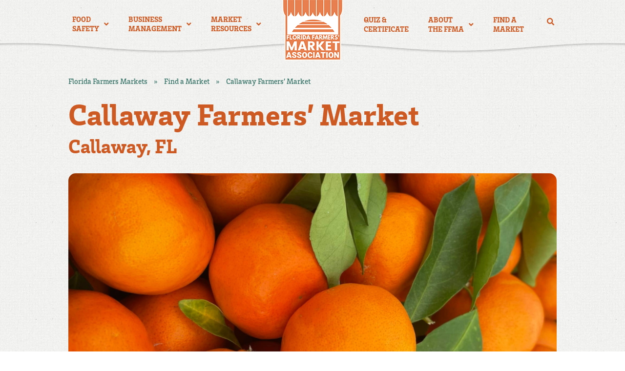

--- FILE ---
content_type: text/html; charset=UTF-8
request_url: https://farmersmarkettoolkit.org/markets/callaway-farmers-market
body_size: 11454
content:
<!DOCTYPE HTML>
<html>

	<head>

		<!-- Google tag (gtag.js) --> <script async src="https://www.googletagmanager.com/gtag/js?id=G-R1CBELHMHX"></script> <script> window.dataLayer = window.dataLayer || []; function gtag(){dataLayer.push(arguments);} gtag('js', new Date()); gtag('config', 'G-R1CBELHMHX'); </script>
		
		<meta charset="UTF-8">
		
		<!-- check device width for responsive media queries -->
		<meta name="viewport" content="width=device-width, initial-scale=1.0, maximum-scale=1.0, user-scalable=no" />

		<link rel="stylesheet" href="https://use.typekit.net/xjz6rrw.css">

		<script src="https://kit.fontawesome.com/9850c05792.js" crossorigin="anonymous"></script>

		

		<link rel="stylesheet" href="https://farmersmarkettoolkit.org/wp-content/themes/ffmt/style.css">

		<link rel="apple-touch-icon" sizes="180x180" href="https://farmersmarkettoolkit.org/wp-content/themes/ffmt/favicons/apple-touch-icon.png">
<link rel="icon" type="image/png" sizes="32x32" href="https://farmersmarkettoolkit.org/wp-content/themes/ffmt/favicons/favicon-32x32.png">
<link rel="icon" type="image/png" sizes="16x16" href="https://farmersmarkettoolkit.org/wp-content/themes/ffmt/favicons/favicon-16x16.png">
<link rel="manifest" href="https://farmersmarkettoolkit.org/wp-content/themes/ffmt/favicons/site.webmanifest">
<link rel="mask-icon" href="https://farmersmarkettoolkit.org/wp-content/themes/ffmt/favicons/safari-pinned-tab.svg" color="#e77f4e">
<link rel="shortcut icon" href="https://farmersmarkettoolkit.org/wp-content/themes/ffmt/favicons/favicon.ico">
<meta name="msapplication-TileColor" content="#1e77da">
<meta name="msapplication-config" content="https://farmersmarkettoolkit.org/wp-content/themes/ffmt/favicons/browserconfig.xml">
<meta name="theme-color" content="#ffffff">
			<style>img:is([sizes="auto" i], [sizes^="auto," i]) { contain-intrinsic-size: 3000px 1500px }</style>
	
		<!-- All in One SEO 4.9.1 - aioseo.com -->
		<title>Callaway Farmers’ Market | Florida Farmers Market Toolkit</title>
	<meta name="robots" content="max-image-preview:large" />
	<link rel="canonical" href="https://farmersmarkettoolkit.org/markets/callaway-farmers-market" />
	<meta name="generator" content="All in One SEO (AIOSEO) 4.9.1" />
		<meta property="og:locale" content="en_US" />
		<meta property="og:site_name" content="Florida Farmers Market Toolkit" />
		<meta property="og:type" content="article" />
		<meta property="og:title" content="Callaway Farmers’ Market | Florida Farmers Market Toolkit" />
		<meta property="og:url" content="https://farmersmarkettoolkit.org/markets/callaway-farmers-market" />
		<meta property="og:image" content="https://farmersmarkettoolkit.org/wp-content/uploads/2020/07/veggies-scale.jpg" />
		<meta property="og:image:secure_url" content="https://farmersmarkettoolkit.org/wp-content/uploads/2020/07/veggies-scale.jpg" />
		<meta property="og:image:width" content="1800" />
		<meta property="og:image:height" content="700" />
		<meta property="article:published_time" content="2022-01-26T14:36:24+00:00" />
		<meta property="article:modified_time" content="2022-01-26T14:45:14+00:00" />
		<meta property="article:publisher" content="https://www.facebook.com/FLfarmersmarkets" />
		<meta name="twitter:card" content="summary_large_image" />
		<meta name="twitter:title" content="Callaway Farmers’ Market | Florida Farmers Market Toolkit" />
		<meta name="twitter:image" content="https://farmersmarkettoolkit.org/wp-content/uploads/2020/07/veggies-scale.jpg" />
		<script type="application/ld+json" class="aioseo-schema">
			{"@context":"https:\/\/schema.org","@graph":[{"@type":"BreadcrumbList","@id":"https:\/\/farmersmarkettoolkit.org\/markets\/callaway-farmers-market#breadcrumblist","itemListElement":[{"@type":"ListItem","@id":"https:\/\/farmersmarkettoolkit.org#listItem","position":1,"name":"Home","item":"https:\/\/farmersmarkettoolkit.org","nextItem":{"@type":"ListItem","@id":"https:\/\/farmersmarkettoolkit.org\/markets\/callaway-farmers-market#listItem","name":"Callaway Farmers&#8217; Market"}},{"@type":"ListItem","@id":"https:\/\/farmersmarkettoolkit.org\/markets\/callaway-farmers-market#listItem","position":2,"name":"Callaway Farmers&#8217; Market","previousItem":{"@type":"ListItem","@id":"https:\/\/farmersmarkettoolkit.org#listItem","name":"Home"}}]},{"@type":"Organization","@id":"https:\/\/farmersmarkettoolkit.org\/#organization","name":"Florida Farmers' Market Association","description":"Best practices for Florida farmers market businesses","url":"https:\/\/farmersmarkettoolkit.org\/","telephone":"+13523776345","logo":{"@type":"ImageObject","url":"https:\/\/farmersmarkettoolkit.org\/wp-content\/uploads\/2020\/07\/FFMA-logo-white-fill.png","@id":"https:\/\/farmersmarkettoolkit.org\/markets\/callaway-farmers-market\/#organizationLogo","width":1055,"height":1050,"caption":"Florida Farmers Market Association logo"},"image":{"@id":"https:\/\/farmersmarkettoolkit.org\/markets\/callaway-farmers-market\/#organizationLogo"},"sameAs":["https:\/\/www.instagram.com\/floridafarmersmarkets\/"]},{"@type":"WebPage","@id":"https:\/\/farmersmarkettoolkit.org\/markets\/callaway-farmers-market#webpage","url":"https:\/\/farmersmarkettoolkit.org\/markets\/callaway-farmers-market","name":"Callaway Farmers\u2019 Market | Florida Farmers Market Toolkit","inLanguage":"en-US","isPartOf":{"@id":"https:\/\/farmersmarkettoolkit.org\/#website"},"breadcrumb":{"@id":"https:\/\/farmersmarkettoolkit.org\/markets\/callaway-farmers-market#breadcrumblist"},"image":{"@type":"ImageObject","url":"https:\/\/farmersmarkettoolkit.org\/wp-content\/uploads\/2022\/01\/Untitled-design-2.png","@id":"https:\/\/farmersmarkettoolkit.org\/markets\/callaway-farmers-market\/#mainImage","width":1181,"height":1181},"primaryImageOfPage":{"@id":"https:\/\/farmersmarkettoolkit.org\/markets\/callaway-farmers-market#mainImage"},"datePublished":"2022-01-26T09:36:24-05:00","dateModified":"2022-01-26T09:45:14-05:00"},{"@type":"WebSite","@id":"https:\/\/farmersmarkettoolkit.org\/#website","url":"https:\/\/farmersmarkettoolkit.org\/","name":"Florida Farmers Market Toolkit","description":"Best practices for Florida farmers market businesses","inLanguage":"en-US","publisher":{"@id":"https:\/\/farmersmarkettoolkit.org\/#organization"}}]}
		</script>
		<!-- All in One SEO -->

<link rel="alternate" type="application/rss+xml" title="Florida Farmers Market Toolkit &raquo; Feed" href="https://farmersmarkettoolkit.org/feed" />
<link rel="alternate" type="application/rss+xml" title="Florida Farmers Market Toolkit &raquo; Comments Feed" href="https://farmersmarkettoolkit.org/comments/feed" />
<link rel='stylesheet' id='wp-block-library-css' href='https://farmersmarkettoolkit.org/wp-includes/css/dist/block-library/style.min.css?ver=6.8.3' type='text/css' media='all' />
<style id='classic-theme-styles-inline-css' type='text/css'>
/*! This file is auto-generated */
.wp-block-button__link{color:#fff;background-color:#32373c;border-radius:9999px;box-shadow:none;text-decoration:none;padding:calc(.667em + 2px) calc(1.333em + 2px);font-size:1.125em}.wp-block-file__button{background:#32373c;color:#fff;text-decoration:none}
</style>
<link rel='stylesheet' id='aioseo/css/src/vue/standalone/blocks/table-of-contents/global.scss-css' href='https://farmersmarkettoolkit.org/wp-content/plugins/all-in-one-seo-pack/dist/Lite/assets/css/table-of-contents/global.e90f6d47.css?ver=4.9.1' type='text/css' media='all' />
<style id='qsm-quiz-style-inline-css' type='text/css'>


</style>
<style id='global-styles-inline-css' type='text/css'>
:root{--wp--preset--aspect-ratio--square: 1;--wp--preset--aspect-ratio--4-3: 4/3;--wp--preset--aspect-ratio--3-4: 3/4;--wp--preset--aspect-ratio--3-2: 3/2;--wp--preset--aspect-ratio--2-3: 2/3;--wp--preset--aspect-ratio--16-9: 16/9;--wp--preset--aspect-ratio--9-16: 9/16;--wp--preset--color--black: #000000;--wp--preset--color--cyan-bluish-gray: #abb8c3;--wp--preset--color--white: #ffffff;--wp--preset--color--pale-pink: #f78da7;--wp--preset--color--vivid-red: #cf2e2e;--wp--preset--color--luminous-vivid-orange: #ff6900;--wp--preset--color--luminous-vivid-amber: #fcb900;--wp--preset--color--light-green-cyan: #7bdcb5;--wp--preset--color--vivid-green-cyan: #00d084;--wp--preset--color--pale-cyan-blue: #8ed1fc;--wp--preset--color--vivid-cyan-blue: #0693e3;--wp--preset--color--vivid-purple: #9b51e0;--wp--preset--gradient--vivid-cyan-blue-to-vivid-purple: linear-gradient(135deg,rgba(6,147,227,1) 0%,rgb(155,81,224) 100%);--wp--preset--gradient--light-green-cyan-to-vivid-green-cyan: linear-gradient(135deg,rgb(122,220,180) 0%,rgb(0,208,130) 100%);--wp--preset--gradient--luminous-vivid-amber-to-luminous-vivid-orange: linear-gradient(135deg,rgba(252,185,0,1) 0%,rgba(255,105,0,1) 100%);--wp--preset--gradient--luminous-vivid-orange-to-vivid-red: linear-gradient(135deg,rgba(255,105,0,1) 0%,rgb(207,46,46) 100%);--wp--preset--gradient--very-light-gray-to-cyan-bluish-gray: linear-gradient(135deg,rgb(238,238,238) 0%,rgb(169,184,195) 100%);--wp--preset--gradient--cool-to-warm-spectrum: linear-gradient(135deg,rgb(74,234,220) 0%,rgb(151,120,209) 20%,rgb(207,42,186) 40%,rgb(238,44,130) 60%,rgb(251,105,98) 80%,rgb(254,248,76) 100%);--wp--preset--gradient--blush-light-purple: linear-gradient(135deg,rgb(255,206,236) 0%,rgb(152,150,240) 100%);--wp--preset--gradient--blush-bordeaux: linear-gradient(135deg,rgb(254,205,165) 0%,rgb(254,45,45) 50%,rgb(107,0,62) 100%);--wp--preset--gradient--luminous-dusk: linear-gradient(135deg,rgb(255,203,112) 0%,rgb(199,81,192) 50%,rgb(65,88,208) 100%);--wp--preset--gradient--pale-ocean: linear-gradient(135deg,rgb(255,245,203) 0%,rgb(182,227,212) 50%,rgb(51,167,181) 100%);--wp--preset--gradient--electric-grass: linear-gradient(135deg,rgb(202,248,128) 0%,rgb(113,206,126) 100%);--wp--preset--gradient--midnight: linear-gradient(135deg,rgb(2,3,129) 0%,rgb(40,116,252) 100%);--wp--preset--font-size--small: 13px;--wp--preset--font-size--medium: 20px;--wp--preset--font-size--large: 36px;--wp--preset--font-size--x-large: 42px;--wp--preset--spacing--20: 0.44rem;--wp--preset--spacing--30: 0.67rem;--wp--preset--spacing--40: 1rem;--wp--preset--spacing--50: 1.5rem;--wp--preset--spacing--60: 2.25rem;--wp--preset--spacing--70: 3.38rem;--wp--preset--spacing--80: 5.06rem;--wp--preset--shadow--natural: 6px 6px 9px rgba(0, 0, 0, 0.2);--wp--preset--shadow--deep: 12px 12px 50px rgba(0, 0, 0, 0.4);--wp--preset--shadow--sharp: 6px 6px 0px rgba(0, 0, 0, 0.2);--wp--preset--shadow--outlined: 6px 6px 0px -3px rgba(255, 255, 255, 1), 6px 6px rgba(0, 0, 0, 1);--wp--preset--shadow--crisp: 6px 6px 0px rgba(0, 0, 0, 1);}:where(.is-layout-flex){gap: 0.5em;}:where(.is-layout-grid){gap: 0.5em;}body .is-layout-flex{display: flex;}.is-layout-flex{flex-wrap: wrap;align-items: center;}.is-layout-flex > :is(*, div){margin: 0;}body .is-layout-grid{display: grid;}.is-layout-grid > :is(*, div){margin: 0;}:where(.wp-block-columns.is-layout-flex){gap: 2em;}:where(.wp-block-columns.is-layout-grid){gap: 2em;}:where(.wp-block-post-template.is-layout-flex){gap: 1.25em;}:where(.wp-block-post-template.is-layout-grid){gap: 1.25em;}.has-black-color{color: var(--wp--preset--color--black) !important;}.has-cyan-bluish-gray-color{color: var(--wp--preset--color--cyan-bluish-gray) !important;}.has-white-color{color: var(--wp--preset--color--white) !important;}.has-pale-pink-color{color: var(--wp--preset--color--pale-pink) !important;}.has-vivid-red-color{color: var(--wp--preset--color--vivid-red) !important;}.has-luminous-vivid-orange-color{color: var(--wp--preset--color--luminous-vivid-orange) !important;}.has-luminous-vivid-amber-color{color: var(--wp--preset--color--luminous-vivid-amber) !important;}.has-light-green-cyan-color{color: var(--wp--preset--color--light-green-cyan) !important;}.has-vivid-green-cyan-color{color: var(--wp--preset--color--vivid-green-cyan) !important;}.has-pale-cyan-blue-color{color: var(--wp--preset--color--pale-cyan-blue) !important;}.has-vivid-cyan-blue-color{color: var(--wp--preset--color--vivid-cyan-blue) !important;}.has-vivid-purple-color{color: var(--wp--preset--color--vivid-purple) !important;}.has-black-background-color{background-color: var(--wp--preset--color--black) !important;}.has-cyan-bluish-gray-background-color{background-color: var(--wp--preset--color--cyan-bluish-gray) !important;}.has-white-background-color{background-color: var(--wp--preset--color--white) !important;}.has-pale-pink-background-color{background-color: var(--wp--preset--color--pale-pink) !important;}.has-vivid-red-background-color{background-color: var(--wp--preset--color--vivid-red) !important;}.has-luminous-vivid-orange-background-color{background-color: var(--wp--preset--color--luminous-vivid-orange) !important;}.has-luminous-vivid-amber-background-color{background-color: var(--wp--preset--color--luminous-vivid-amber) !important;}.has-light-green-cyan-background-color{background-color: var(--wp--preset--color--light-green-cyan) !important;}.has-vivid-green-cyan-background-color{background-color: var(--wp--preset--color--vivid-green-cyan) !important;}.has-pale-cyan-blue-background-color{background-color: var(--wp--preset--color--pale-cyan-blue) !important;}.has-vivid-cyan-blue-background-color{background-color: var(--wp--preset--color--vivid-cyan-blue) !important;}.has-vivid-purple-background-color{background-color: var(--wp--preset--color--vivid-purple) !important;}.has-black-border-color{border-color: var(--wp--preset--color--black) !important;}.has-cyan-bluish-gray-border-color{border-color: var(--wp--preset--color--cyan-bluish-gray) !important;}.has-white-border-color{border-color: var(--wp--preset--color--white) !important;}.has-pale-pink-border-color{border-color: var(--wp--preset--color--pale-pink) !important;}.has-vivid-red-border-color{border-color: var(--wp--preset--color--vivid-red) !important;}.has-luminous-vivid-orange-border-color{border-color: var(--wp--preset--color--luminous-vivid-orange) !important;}.has-luminous-vivid-amber-border-color{border-color: var(--wp--preset--color--luminous-vivid-amber) !important;}.has-light-green-cyan-border-color{border-color: var(--wp--preset--color--light-green-cyan) !important;}.has-vivid-green-cyan-border-color{border-color: var(--wp--preset--color--vivid-green-cyan) !important;}.has-pale-cyan-blue-border-color{border-color: var(--wp--preset--color--pale-cyan-blue) !important;}.has-vivid-cyan-blue-border-color{border-color: var(--wp--preset--color--vivid-cyan-blue) !important;}.has-vivid-purple-border-color{border-color: var(--wp--preset--color--vivid-purple) !important;}.has-vivid-cyan-blue-to-vivid-purple-gradient-background{background: var(--wp--preset--gradient--vivid-cyan-blue-to-vivid-purple) !important;}.has-light-green-cyan-to-vivid-green-cyan-gradient-background{background: var(--wp--preset--gradient--light-green-cyan-to-vivid-green-cyan) !important;}.has-luminous-vivid-amber-to-luminous-vivid-orange-gradient-background{background: var(--wp--preset--gradient--luminous-vivid-amber-to-luminous-vivid-orange) !important;}.has-luminous-vivid-orange-to-vivid-red-gradient-background{background: var(--wp--preset--gradient--luminous-vivid-orange-to-vivid-red) !important;}.has-very-light-gray-to-cyan-bluish-gray-gradient-background{background: var(--wp--preset--gradient--very-light-gray-to-cyan-bluish-gray) !important;}.has-cool-to-warm-spectrum-gradient-background{background: var(--wp--preset--gradient--cool-to-warm-spectrum) !important;}.has-blush-light-purple-gradient-background{background: var(--wp--preset--gradient--blush-light-purple) !important;}.has-blush-bordeaux-gradient-background{background: var(--wp--preset--gradient--blush-bordeaux) !important;}.has-luminous-dusk-gradient-background{background: var(--wp--preset--gradient--luminous-dusk) !important;}.has-pale-ocean-gradient-background{background: var(--wp--preset--gradient--pale-ocean) !important;}.has-electric-grass-gradient-background{background: var(--wp--preset--gradient--electric-grass) !important;}.has-midnight-gradient-background{background: var(--wp--preset--gradient--midnight) !important;}.has-small-font-size{font-size: var(--wp--preset--font-size--small) !important;}.has-medium-font-size{font-size: var(--wp--preset--font-size--medium) !important;}.has-large-font-size{font-size: var(--wp--preset--font-size--large) !important;}.has-x-large-font-size{font-size: var(--wp--preset--font-size--x-large) !important;}
:where(.wp-block-post-template.is-layout-flex){gap: 1.25em;}:where(.wp-block-post-template.is-layout-grid){gap: 1.25em;}
:where(.wp-block-columns.is-layout-flex){gap: 2em;}:where(.wp-block-columns.is-layout-grid){gap: 2em;}
:root :where(.wp-block-pullquote){font-size: 1.5em;line-height: 1.6;}
</style>
<link rel='stylesheet' id='wpmt-css-frontend-css' href='https://farmersmarkettoolkit.org/wp-content/plugins/wp-mailto-links/core/includes/assets/css/style.css?ver=231206-195634' type='text/css' media='all' />
<link rel='stylesheet' id='basictable.css-css' href='https://farmersmarkettoolkit.org/wp-content/themes/ffmt/basictable-master/basictable.css?ver=6.8.3' type='text/css' media='all' />
<link rel='stylesheet' id='slb_core-css' href='https://farmersmarkettoolkit.org/wp-content/plugins/simple-lightbox/client/css/app.css?ver=2.9.4' type='text/css' media='all' />
<link rel='stylesheet' id='shiftnav-css' href='https://farmersmarkettoolkit.org/wp-content/plugins/shiftnav-pro/pro/assets/css/shiftnav.min.css?ver=1.8.2' type='text/css' media='all' />
<link rel='stylesheet' id='ubermenu-css' href='https://farmersmarkettoolkit.org/wp-content/plugins/ubermenu/pro/assets/css/ubermenu.min.css?ver=3.8.5' type='text/css' media='all' />
<link rel='stylesheet' id='ubermenu-font-awesome-core-css' href='https://farmersmarkettoolkit.org/wp-content/plugins/ubermenu/assets/fontawesome/css/fontawesome.min.css?ver=6.8.3' type='text/css' media='all' />
<link rel='stylesheet' id='ubermenu-font-awesome-solid-css' href='https://farmersmarkettoolkit.org/wp-content/plugins/ubermenu/assets/fontawesome/css/solid.min.css?ver=6.8.3' type='text/css' media='all' />
<link rel='stylesheet' id='ubermenu-font-awesome-regular-css' href='https://farmersmarkettoolkit.org/wp-content/plugins/ubermenu/assets/fontawesome/css/regular.min.css?ver=6.8.3' type='text/css' media='all' />
<link rel='stylesheet' id='shiftnav-font-awesome-css' href='https://farmersmarkettoolkit.org/wp-content/plugins/shiftnav-pro/assets/css/fontawesome/css/font-awesome.min.css?ver=1.8.2' type='text/css' media='all' />
<link rel='stylesheet' id='shiftnav-light-css' href='https://farmersmarkettoolkit.org/wp-content/plugins/shiftnav-pro/assets/css/skins/light.css?ver=1.8.2' type='text/css' media='all' />
<script type="text/javascript" src="https://farmersmarkettoolkit.org/wp-includes/js/jquery/jquery.min.js?ver=3.7.1" id="jquery-core-js"></script>
<script type="text/javascript" src="https://farmersmarkettoolkit.org/wp-includes/js/jquery/jquery-migrate.min.js?ver=3.4.1" id="jquery-migrate-js"></script>
<script type="text/javascript" src="https://farmersmarkettoolkit.org/wp-content/plugins/wp-mailto-links/core/includes/assets/js/custom.js?ver=231206-195634" id="wpmt-js-frontend-js"></script>
<script type="text/javascript" src="https://farmersmarkettoolkit.org/wp-content/themes/ffmt/js/scripts.js?ver=6.8.3" id="scripts-js"></script>
<script type="text/javascript" src="https://farmersmarkettoolkit.org/wp-content/themes/ffmt/basictable-master/jquery.basictable.min.js?ver=6.8.3" id="jquery.basictable.min-js"></script>
<link rel="https://api.w.org/" href="https://farmersmarkettoolkit.org/wp-json/" /><link rel="alternate" title="JSON" type="application/json" href="https://farmersmarkettoolkit.org/wp-json/wp/v2/markets/2273" /><link rel="EditURI" type="application/rsd+xml" title="RSD" href="https://farmersmarkettoolkit.org/xmlrpc.php?rsd" />
<link rel='shortlink' href='https://farmersmarkettoolkit.org/?p=2273' />
<link rel="alternate" title="oEmbed (JSON)" type="application/json+oembed" href="https://farmersmarkettoolkit.org/wp-json/oembed/1.0/embed?url=https%3A%2F%2Ffarmersmarkettoolkit.org%2Fmarkets%2Fcallaway-farmers-market" />
<link rel="alternate" title="oEmbed (XML)" type="text/xml+oembed" href="https://farmersmarkettoolkit.org/wp-json/oembed/1.0/embed?url=https%3A%2F%2Ffarmersmarkettoolkit.org%2Fmarkets%2Fcallaway-farmers-market&#038;format=xml" />

		<!-- ShiftNav CSS
	================================================================ -->
		<style type="text/css" id="shiftnav-dynamic-css">
				@media only screen and (min-width:1000px){ #shiftnav-toggle-main, .shiftnav-toggle-mobile{ display:none; } .shiftnav-wrap { padding-top:0 !important; } }

/** ShiftNav Custom Menu Styles (Customizer) **/
/* togglebar */
#shiftnav-toggle-main { background:#ffffff; color:#ce5a23; }
/* shiftnav-main */
.shiftnav.shiftnav-shiftnav-main { background:#ffffff; color:#ce5a23; }

/* Status: Loaded from Transient */
		</style>
		<!-- end ShiftNav CSS -->

	<style id="ubermenu-custom-generated-css">
/** Font Awesome 4 Compatibility **/
.fa{font-style:normal;font-variant:normal;font-weight:normal;font-family:FontAwesome;}

/** UberMenu Custom Menu Styles (Customizer) **/
/* main */
 .ubermenu-main.ubermenu-transition-fade .ubermenu-item .ubermenu-submenu-drop { margin-top:0; }
/* main-menu-right */
 .ubermenu-main-menu-right.ubermenu-transition-fade .ubermenu-item .ubermenu-submenu-drop { margin-top:0; }


/* Status: Loaded from Transient */

</style>
	</head>

	<body class="wp-singular markets-template-default single single-markets postid-2273 wp-theme-ffmt">

		<a href="#content" class="skip">Skip to content</a>

		<header>

			<div id="header-content">

				<div class="nav-left">

					
<!-- UberMenu [Configuration:main] [Theme Loc:main-nav-left] [Integration:auto] -->
<!-- [UberMenu Responsive Menu Disabled] --> <nav id="ubermenu-main-2-main-nav-left-2" class="ubermenu ubermenu-nojs ubermenu-main ubermenu-menu-2 ubermenu-loc-main-nav-left ubermenu-responsive-collapse ubermenu-horizontal ubermenu-transition-none ubermenu-trigger-hover_intent ubermenu-skin-none  ubermenu-bar-align-full ubermenu-items-align-auto ubermenu-bound ubermenu-disable-submenu-scroll ubermenu-sub-indicators ubermenu-retractors-responsive ubermenu-submenu-indicator-closes"><ul id="ubermenu-nav-main-2-main-nav-left" class="ubermenu-nav" data-title="Main Menu Left"><li id="menu-item-1602" class="ubermenu-item ubermenu-item-type-post_type ubermenu-item-object-page ubermenu-item-has-children ubermenu-item-1602 ubermenu-item-level-0 ubermenu-column ubermenu-column-auto ubermenu-has-submenu-drop ubermenu-has-submenu-flyout" ><a class="ubermenu-target ubermenu-item-layout-default ubermenu-item-layout-text_only" href="https://farmersmarkettoolkit.org/food-safety" tabindex="0"><span class="ubermenu-target-title ubermenu-target-text">Food <br>Safety</span><i class='ubermenu-sub-indicator fas fa-angle-down'></i></a><ul  class="ubermenu-submenu ubermenu-submenu-id-1602 ubermenu-submenu-type-flyout ubermenu-submenu-drop ubermenu-submenu-align-left_edge_item"  aria-hidden="true"><li id="menu-item-1603" class="ubermenu-item ubermenu-item-type-post_type ubermenu-item-object-page ubermenu-item-1603 ubermenu-item-auto ubermenu-item-normal ubermenu-item-level-1" ><a class="ubermenu-target ubermenu-item-layout-default ubermenu-item-layout-text_only" href="https://farmersmarkettoolkit.org/food-safety/regulatory-agencies"><span class="ubermenu-target-title ubermenu-target-text">Regulatory Agencies</span></a></li><li id="menu-item-1604" class="ubermenu-item ubermenu-item-type-post_type ubermenu-item-object-page ubermenu-item-1604 ubermenu-item-auto ubermenu-item-normal ubermenu-item-level-1" ><a class="ubermenu-target ubermenu-item-layout-default ubermenu-item-layout-text_only" href="https://farmersmarkettoolkit.org/food-safety/kitchens"><span class="ubermenu-target-title ubermenu-target-text">Kitchens</span></a></li><li id="menu-item-1605" class="ubermenu-item ubermenu-item-type-post_type ubermenu-item-object-page ubermenu-item-1605 ubermenu-item-auto ubermenu-item-normal ubermenu-item-level-1" ><a class="ubermenu-target ubermenu-item-layout-default ubermenu-item-layout-text_only" href="https://farmersmarkettoolkit.org/food-safety/training"><span class="ubermenu-target-title ubermenu-target-text">Training</span></a></li><li id="menu-item-1606" class="ubermenu-item ubermenu-item-type-post_type ubermenu-item-object-page ubermenu-item-1606 ubermenu-item-auto ubermenu-item-normal ubermenu-item-level-1" ><a class="ubermenu-target ubermenu-item-layout-default ubermenu-item-layout-text_only" href="https://farmersmarkettoolkit.org/food-safety/cleaning"><span class="ubermenu-target-title ubermenu-target-text">Cleaning</span></a></li><li id="menu-item-1607" class="ubermenu-item ubermenu-item-type-post_type ubermenu-item-object-page ubermenu-item-1607 ubermenu-item-auto ubermenu-item-normal ubermenu-item-level-1" ><a class="ubermenu-target ubermenu-item-layout-default ubermenu-item-layout-text_only" href="https://farmersmarkettoolkit.org/food-safety/packaging-labeling"><span class="ubermenu-target-title ubermenu-target-text">Packaging &#038; Labeling</span></a></li><li id="menu-item-1608" class="ubermenu-item ubermenu-item-type-post_type ubermenu-item-object-page ubermenu-item-1608 ubermenu-item-auto ubermenu-item-normal ubermenu-item-level-1" ><a class="ubermenu-target ubermenu-item-layout-default ubermenu-item-layout-text_only" href="https://farmersmarkettoolkit.org/food-safety/inventory-lot-coding"><span class="ubermenu-target-title ubermenu-target-text">Inventory &#038; Lot Coding</span></a></li></ul></li><li id="menu-item-1609" class="ubermenu-item ubermenu-item-type-post_type ubermenu-item-object-page ubermenu-item-has-children ubermenu-item-1609 ubermenu-item-level-0 ubermenu-column ubermenu-column-auto ubermenu-has-submenu-drop ubermenu-has-submenu-flyout" ><a class="ubermenu-target ubermenu-item-layout-default ubermenu-item-layout-text_only" href="https://farmersmarkettoolkit.org/business-management" tabindex="0"><span class="ubermenu-target-title ubermenu-target-text">Business <br>Management</span><i class='ubermenu-sub-indicator fas fa-angle-down'></i></a><ul  class="ubermenu-submenu ubermenu-submenu-id-1609 ubermenu-submenu-type-flyout ubermenu-submenu-drop ubermenu-submenu-align-left_edge_item"  aria-hidden="true"><li id="menu-item-1610" class="ubermenu-item ubermenu-item-type-post_type ubermenu-item-object-page ubermenu-item-1610 ubermenu-item-auto ubermenu-item-normal ubermenu-item-level-1" ><a class="ubermenu-target ubermenu-item-layout-default ubermenu-item-layout-text_only" href="https://farmersmarkettoolkit.org/business-management/cottage-retail-or-wholesale"><span class="ubermenu-target-title ubermenu-target-text">Cottage, Retail, or Wholesale</span></a></li><li id="menu-item-1611" class="ubermenu-item ubermenu-item-type-post_type ubermenu-item-object-page ubermenu-item-1611 ubermenu-item-auto ubermenu-item-normal ubermenu-item-level-1" ><a class="ubermenu-target ubermenu-item-layout-default ubermenu-item-layout-text_only" href="https://farmersmarkettoolkit.org/business-management/sales-venues"><span class="ubermenu-target-title ubermenu-target-text">Sales Venues</span></a></li><li id="menu-item-1612" class="ubermenu-item ubermenu-item-type-post_type ubermenu-item-object-page ubermenu-item-1612 ubermenu-item-auto ubermenu-item-normal ubermenu-item-level-1" ><a class="ubermenu-target ubermenu-item-layout-default ubermenu-item-layout-text_only" href="https://farmersmarkettoolkit.org/business-management/business-plans"><span class="ubermenu-target-title ubermenu-target-text">Business Plans</span></a></li><li id="menu-item-1613" class="ubermenu-item ubermenu-item-type-post_type ubermenu-item-object-page ubermenu-item-1613 ubermenu-item-auto ubermenu-item-normal ubermenu-item-level-1" ><a class="ubermenu-target ubermenu-item-layout-default ubermenu-item-layout-text_only" href="https://farmersmarkettoolkit.org/business-management/financial-plans"><span class="ubermenu-target-title ubermenu-target-text">Financial Plans</span></a></li><li id="menu-item-1614" class="ubermenu-item ubermenu-item-type-post_type ubermenu-item-object-page ubermenu-item-1614 ubermenu-item-auto ubermenu-item-normal ubermenu-item-level-1" ><a class="ubermenu-target ubermenu-item-layout-default ubermenu-item-layout-text_only" href="https://farmersmarkettoolkit.org/business-management/permits"><span class="ubermenu-target-title ubermenu-target-text">Permits</span></a></li><li id="menu-item-1615" class="ubermenu-item ubermenu-item-type-post_type ubermenu-item-object-page ubermenu-item-1615 ubermenu-item-auto ubermenu-item-normal ubermenu-item-level-1" ><a class="ubermenu-target ubermenu-item-layout-default ubermenu-item-layout-text_only" href="https://farmersmarkettoolkit.org/business-management/point-of-sale"><span class="ubermenu-target-title ubermenu-target-text">Point of Sale</span></a></li><li id="menu-item-1616" class="ubermenu-item ubermenu-item-type-post_type ubermenu-item-object-page ubermenu-item-1616 ubermenu-item-auto ubermenu-item-normal ubermenu-item-level-1" ><a class="ubermenu-target ubermenu-item-layout-default ubermenu-item-layout-text_only" href="https://farmersmarkettoolkit.org/business-management/public-benefits"><span class="ubermenu-target-title ubermenu-target-text">Public Benefits</span></a></li></ul></li><li id="menu-item-1896" class="ubermenu-item ubermenu-item-type-post_type ubermenu-item-object-page ubermenu-item-has-children ubermenu-item-1896 ubermenu-item-level-0 ubermenu-column ubermenu-column-auto ubermenu-has-submenu-drop ubermenu-has-submenu-flyout" ><a class="ubermenu-target ubermenu-item-layout-default ubermenu-item-layout-text_only" href="https://farmersmarkettoolkit.org/resources" tabindex="0"><span class="ubermenu-target-title ubermenu-target-text">Market <br>Resources</span><i class='ubermenu-sub-indicator fas fa-angle-down'></i></a><ul  class="ubermenu-submenu ubermenu-submenu-id-1896 ubermenu-submenu-type-flyout ubermenu-submenu-drop ubermenu-submenu-align-left_edge_item"  aria-hidden="true"><li id="menu-item-2406" class="ubermenu-item ubermenu-item-type-post_type ubermenu-item-object-page ubermenu-item-2406 ubermenu-item-auto ubermenu-item-normal ubermenu-item-level-1" ><a class="ubermenu-target ubermenu-item-layout-default ubermenu-item-layout-text_only" href="https://farmersmarkettoolkit.org/resources/florida-local-food-project"><span class="ubermenu-target-title ubermenu-target-text">Florida Local Food Project</span></a></li><li id="menu-item-2408" class="ubermenu-item ubermenu-item-type-post_type ubermenu-item-object-page ubermenu-item-2408 ubermenu-item-auto ubermenu-item-normal ubermenu-item-level-1" ><a class="ubermenu-target ubermenu-item-layout-default ubermenu-item-layout-text_only" href="https://farmersmarkettoolkit.org/job-and-vendor-opportunities"><span class="ubermenu-target-title ubermenu-target-text">Job and Vendor Opportunities</span></a></li><li id="menu-item-1900" class="ubermenu-item ubermenu-item-type-post_type ubermenu-item-object-page ubermenu-item-1900 ubermenu-item-auto ubermenu-item-normal ubermenu-item-level-1" ><a class="ubermenu-target ubermenu-item-layout-default ubermenu-item-layout-text_only" href="https://farmersmarkettoolkit.org/resources/organizations"><span class="ubermenu-target-title ubermenu-target-text">Organizations</span></a></li><li id="menu-item-2113" class="ubermenu-item ubermenu-item-type-post_type ubermenu-item-object-page ubermenu-item-2113 ubermenu-item-auto ubermenu-item-normal ubermenu-item-level-1" ><a class="ubermenu-target ubermenu-item-layout-default ubermenu-item-layout-text_only" href="https://farmersmarkettoolkit.org/resources/grants"><span class="ubermenu-target-title ubermenu-target-text">Grants</span></a></li><li id="menu-item-1897" class="ubermenu-item ubermenu-item-type-post_type ubermenu-item-object-page ubermenu-item-1897 ubermenu-item-auto ubermenu-item-normal ubermenu-item-level-1" ><a class="ubermenu-target ubermenu-item-layout-default ubermenu-item-layout-text_only" href="https://farmersmarkettoolkit.org/resources/agritourism"><span class="ubermenu-target-title ubermenu-target-text">Agritourism</span></a></li><li id="menu-item-2824" class="ubermenu-item ubermenu-item-type-post_type ubermenu-item-object-page ubermenu-item-2824 ubermenu-item-auto ubermenu-item-normal ubermenu-item-level-1" ><a class="ubermenu-target ubermenu-item-layout-default ubermenu-item-layout-text_only" href="https://farmersmarkettoolkit.org/resources/resources"><span class="ubermenu-target-title ubermenu-target-text">Resources</span></a></li></ul></li></ul></nav>
<!-- End UberMenu -->

				</div>

				<a id="logo" href="https://farmersmarkettoolkit.org">
					Florida Farmers Market Toolkit
				</a>

				<div class="nav-right">

					
<!-- UberMenu [Configuration:main-menu-right] [Theme Loc:main-nav-right] [Integration:auto] -->
<!-- [UberMenu Responsive Menu Disabled] --> <nav id="ubermenu-main-menu-right-34-main-nav-right-2" class="ubermenu ubermenu-nojs ubermenu-main-menu-right ubermenu-menu-34 ubermenu-loc-main-nav-right ubermenu-responsive-collapse ubermenu-horizontal ubermenu-transition-none ubermenu-trigger-hover_intent ubermenu-skin-none  ubermenu-bar-align-full ubermenu-items-align-auto ubermenu-bound ubermenu-disable-submenu-scroll ubermenu-sub-indicators ubermenu-retractors-responsive ubermenu-submenu-indicator-closes"><ul id="ubermenu-nav-main-menu-right-34-main-nav-right" class="ubermenu-nav" data-title="Main Menu Right"><li id="menu-item-1622" class="ubermenu-item ubermenu-item-type-post_type ubermenu-item-object-page ubermenu-item-1622 ubermenu-item-level-0 ubermenu-column ubermenu-column-auto" ><a class="ubermenu-target ubermenu-item-layout-default ubermenu-item-layout-text_only" href="https://farmersmarkettoolkit.org/quiz-certificate" tabindex="0"><span class="ubermenu-target-title ubermenu-target-text">Quiz &#038; <br>Certificate</span></a></li><li id="menu-item-1901" class="ubermenu-item ubermenu-item-type-post_type ubermenu-item-object-page ubermenu-item-has-children ubermenu-item-1901 ubermenu-item-level-0 ubermenu-column ubermenu-column-auto ubermenu-has-submenu-drop ubermenu-has-submenu-flyout" ><a class="ubermenu-target ubermenu-item-layout-default ubermenu-item-layout-text_only" href="https://farmersmarkettoolkit.org/about" tabindex="0"><span class="ubermenu-target-title ubermenu-target-text">About <br>the FFMA</span><i class='ubermenu-sub-indicator fas fa-angle-down'></i></a><ul  class="ubermenu-submenu ubermenu-submenu-id-1901 ubermenu-submenu-type-flyout ubermenu-submenu-drop ubermenu-submenu-align-left_edge_item"  aria-hidden="true"><li id="menu-item-1902" class="ubermenu-item ubermenu-item-type-post_type ubermenu-item-object-page ubermenu-item-1902 ubermenu-item-auto ubermenu-item-normal ubermenu-item-level-1" ><a class="ubermenu-target ubermenu-item-layout-default ubermenu-item-layout-text_only" href="https://farmersmarkettoolkit.org/about/become-a-member"><span class="ubermenu-target-title ubermenu-target-text">Become a Member</span></a></li><li id="menu-item-1904" class="ubermenu-item ubermenu-item-type-post_type ubermenu-item-object-page ubermenu-item-1904 ubermenu-item-auto ubermenu-item-normal ubermenu-item-level-1" ><a class="ubermenu-target ubermenu-item-layout-default ubermenu-item-layout-text_only" href="https://farmersmarkettoolkit.org/about/newsletter"><span class="ubermenu-target-title ubermenu-target-text">Newsletter</span></a></li><li id="menu-item-1905" class="ubermenu-item ubermenu-item-type-post_type ubermenu-item-object-page ubermenu-item-1905 ubermenu-item-auto ubermenu-item-normal ubermenu-item-level-1" ><a class="ubermenu-target ubermenu-item-layout-default ubermenu-item-layout-text_only" href="https://farmersmarkettoolkit.org/about/contact"><span class="ubermenu-target-title ubermenu-target-text">Contact</span></a></li></ul></li><li id="menu-item-1906" class="ubermenu-item ubermenu-item-type-post_type ubermenu-item-object-page ubermenu-item-1906 ubermenu-item-level-0 ubermenu-column ubermenu-column-auto" ><a class="ubermenu-target ubermenu-item-layout-default ubermenu-item-layout-text_only" href="https://farmersmarkettoolkit.org/find-a-market" tabindex="0"><span class="ubermenu-target-title ubermenu-target-text">Find a <br>Market</span></a></li><li id="menu-item-2045" class="nav-search ubermenu-item ubermenu-item-type-custom ubermenu-item-object-custom ubermenu-item-has-children ubermenu-item-2045 ubermenu-item-level-0 ubermenu-column ubermenu-column-auto ubermenu-has-submenu-drop ubermenu-has-submenu-mega" data-ubermenu-trigger="click" ><span class="ubermenu-target ubermenu-target-with-icon ubermenu-item-layout-default ubermenu-item-layout-icon_left ubermenu-noindicator ubermenu-item-notext" tabindex="0"><i class="ubermenu-icon fas fa-search"  title="Search"></i></span><ul  class="ubermenu-submenu ubermenu-submenu-id-2045 ubermenu-submenu-type-auto ubermenu-submenu-type-mega ubermenu-submenu-drop ubermenu-submenu-align-right_edge_bar"  aria-hidden="true"><li id="menu-item-2046" class="ubermenu-item ubermenu-item-type-custom ubermenu-item-object-ubermenu-custom ubermenu-item-2046 ubermenu-item-auto ubermenu-item-header ubermenu-item-level-1 ubermenu-column ubermenu-column-auto" ><div class="ubermenu-content-block ubermenu-custom-content">	<!-- UberMenu Search Bar -->
	<div class="ubermenu-search">
		<form role="search" method="get" class="ubermenu-searchform" action="https://farmersmarkettoolkit.org/">
			<label for="ubermenu-search-field">
				<span class="ubermenu-sr-only">Search</span>
			</label>
			<input type="text" placeholder="Search..." value="" name="s"
				class="ubermenu-search-input ubermenu-search-input-autofocus" id="ubermenu-search-field"
				autocomplete="on" />
									<button type="submit" class="ubermenu-search-submit">
				<i class="fas fa-search" title="Search" aria-hidden="true"></i>
				<span class="ubermenu-sr-only">Search</span>
			</button>
		</form>
	</div>
	<!-- end .ubermenu-search -->
	</div></li></ul></li></ul></nav>
<!-- End UberMenu -->

				</div>

			</div>

		</header>

		<div id="headroom"></div>

	<main role="main" id="content">

		<div class="main-content-wrap">

			<div id="crumbs-wrap" class="no-hero">	

	<div id="crumbs">	

		<!-- Breadcrumb NavXT 7.4.1 -->
<a href="http://farmersmarkettoolkit.org">Florida Farmers Markets</a><span>&raquo;</span><a href="https://farmersmarkettoolkit.org/find-a-market">Find a Market</a><span>&raquo;</span><a href="https://farmersmarkettoolkit.org/markets/callaway-farmers-market">Callaway Farmers&#8217; Market</a>	

	</div>
	
</div>
			<div class="top-content">

				<h1>
					Callaway Farmers&#8217; Market					<span>Callaway, FL</span>
				</h1>

			</div>

			
				<img class="market-img" src="https://farmersmarkettoolkit.org/wp-content/uploads/2022/01/Untitled-design-1-1200x500.png" alt="" >
			
			<section class="main-content">

				<div class="about">

					
						<div class="logo-wrap">

							<img width="600" height="600" src="https://farmersmarkettoolkit.org/wp-content/uploads/2022/01/Untitled-design-2-600x600.png" class="attachment-market-logo size-market-logo wp-post-image" alt="" decoding="async" fetchpriority="high" srcset="https://farmersmarkettoolkit.org/wp-content/uploads/2022/01/Untitled-design-2-600x600.png 600w, https://farmersmarkettoolkit.org/wp-content/uploads/2022/01/Untitled-design-2-500x500.png 500w, https://farmersmarkettoolkit.org/wp-content/uploads/2022/01/Untitled-design-2-1024x1024.png 1024w, https://farmersmarkettoolkit.org/wp-content/uploads/2022/01/Untitled-design-2-150x150.png 150w, https://farmersmarkettoolkit.org/wp-content/uploads/2022/01/Untitled-design-2-768x768.png 768w, https://farmersmarkettoolkit.org/wp-content/uploads/2022/01/Untitled-design-2-240x240.png 240w, https://farmersmarkettoolkit.org/wp-content/uploads/2022/01/Untitled-design-2.png 1181w" sizes="(max-width: 600px) 100vw, 600px" />
					
						</div>

					
					<p>&nbsp;</p>
<p>&nbsp;</p>
<p>The Callaway Farmers Market features fresh produce, fruits, meats, honey, eggs, plants, crafts, and more. It&#8217;s free for vendors to participate as long as their products are homegrown or home crafted.</p>
						
				</div>

				<div class="info-wrap">

					<div class="address-web-social">

						<h3><i class="fas fa-map-marker-alt"></i> Location</h3>
						<p>
							856 North Tyndall Parkway<br>
														Callaway, FL 32404						</p>

						
							<div class="social">
						
								
									<a class="social-icon" href="https://www.facebook.com/CallawayFarmersMarket/" target="_blank">
										
										<i class="fab fa-facebook"></i>
										
										
										
										
										
									</a>

								
									<a class="social-icon" href="https://www.instagram.com/anchored_market_ventures/?hl=en" target="_blank">
										
										
										<i class="fab fa-instagram"></i>
										
										
										
										
									</a>

								
							</div>

						
													<a class="button" href="https://anchoredmarketventures.com/" target="_blank">
								<i class="fas fa-link"></i> Website
							</a>
						
													<a class="button " href="javascript:;" data-enc-email="napuberqznexrgiragherf[at]tznvy.pbz" data-wpel-link="ignore">
								<i class="far fa-envelope"></i> Email
							</a>
						
					</div>

					<div class="details">

						<div class="hours info-item">
							<h3><i class="far fa-clock"></i> Hours</h3>				
							2nd & 4th Sunday of the month
9 AM - 1 PM						</div>

						
						
							<div class="accessibility info-item">
								<h3><i class="fab fa-accessible-icon"></i> Accessible?</h3>				
								Yes							</div>

						
						
							<div class="dogs info-item">
								<h3><i class="fad fa-dog-leashed"></i> Dog Friendly?</h3>				
								Yes							</div>

						
					</div>

				</div>

				
					<div class="img-gallery">

												
					        
					            <a href="https://farmersmarkettoolkit.org/wp-content/uploads/2022/01/DSC6452.jpg" class="img-gallery-item" data-slb-active="1" data-slb-asset="780004546" data-slb-internal="0" data-slb-group="2273">

					                <img src="https://farmersmarkettoolkit.org/wp-content/uploads/2022/01/DSC6452-450x375.jpg" alt="">

					            </a>

					        
					            <a href="https://farmersmarkettoolkit.org/wp-content/uploads/2022/01/DSC6525.jpg" class="img-gallery-item" data-slb-active="1" data-slb-asset="2069394396" data-slb-internal="0" data-slb-group="2273">

					                <img src="https://farmersmarkettoolkit.org/wp-content/uploads/2022/01/DSC6525-450x375.jpg" alt="">

					            </a>

					        
					            <a href="https://farmersmarkettoolkit.org/wp-content/uploads/2022/01/Callaway-Farmers-Market-0001.jpg" class="img-gallery-item" data-slb-active="1" data-slb-asset="1090109337" data-slb-internal="0" data-slb-group="2273">

					                <img src="https://farmersmarkettoolkit.org/wp-content/uploads/2022/01/Callaway-Farmers-Market-0001-450x375.jpg" alt="">

					            </a>

					        
					            <a href="https://farmersmarkettoolkit.org/wp-content/uploads/2022/01/Callaway-Farmers-Market-0002.jpg" class="img-gallery-item" data-slb-active="1" data-slb-asset="945239062" data-slb-internal="0" data-slb-group="2273">

					                <img src="https://farmersmarkettoolkit.org/wp-content/uploads/2022/01/Callaway-Farmers-Market-0002-450x375.jpg" alt="">

					            </a>

					        
					            <a href="https://farmersmarkettoolkit.org/wp-content/uploads/2022/01/image9.jpeg" class="img-gallery-item" data-slb-active="1" data-slb-asset="537336081" data-slb-internal="0" data-slb-group="2273">

					                <img src="https://farmersmarkettoolkit.org/wp-content/uploads/2022/01/image9-450x375.jpeg" alt="">

					            </a>

					        
						
						
					</div>

				
				<div class="all-markets-button-wrap">
					<a class="button" href="https://farmersmarkettoolkit.org/find-a-market">
						<i class="fad fa-salad"></i>
						All Markets &raquo;
					</a>
				</div>

			</section>

		</div>

	</main>



		<footer>

			<div class="footer-content">

				<div class="footer-logos">

					
						<a href="https://farmersmarkettoolkit.org/florida-farmers-market-association" target="_blank">

							<img src="https://farmersmarkettoolkit.org/wp-content/uploads/2020/07/FFMA-logo-white-fill-241x240.png" alt="Florida Farmers Market Association logo" />
						</a>

					
						<a href="https://foginfo.org" target="_blank">

							<img src="https://farmersmarkettoolkit.org/wp-content/uploads/2020/07/fog-logo-trans-553x240.png" alt="Florida Organic Growers logo" />
						</a>

					
				</div>

				<div class="footer-social">
					
											<a class="facebook-footer" href="https://www.facebook.com/FLfarmersmarkets"></a>
					
											<a class="instagram-footer" href="https://www.instagram.com/floridafarmersmarkets"></a>
					
				</div>

				<div class="footer-411">
					<strong>Florida Farmers’ Market Association</strong><br />
5700 SW 34th St #349<br />
Gainesville, FL 32608<br />
<a href="javascript:;" data-enc-email="SSZN[at]sbtvasb.bet" data-wpel-link="ignore">Email »</a><br />
352-278-2214				</div>

				<div class="footer-info">
					<p>This guide is not intended to serve as a substitute for legal advice. For all individual questions and concerns please consult a licensed attorney and contact the relevant agencies concerning your specific legal and regulatory requirements.</p>
<p>Reproducible only for non-commercial use courtesy of Florida Organic Growers, Florida Farmer’s Market Association and the United States Department of Agriculture.</p>
<p>Content in this website contributed by Sarah Cervone, Tyler Nesbit, Thomas Maple, Andi Emrich, Soo Ahn, Matt Krug, and Michelle Danyluk. Published December 2020.</p>
				</div>

				<div class="footer-copy">

					<p id="copy">&copy; 2026 Florida Farmers' Market Association</p>

					<p id="dadra"><a href="https://dadradesign.com" target="_blank">website by dadra design</a></p>

				</div>

			</div>

		</footer>
		
		<script type="speculationrules">
{"prefetch":[{"source":"document","where":{"and":[{"href_matches":"\/*"},{"not":{"href_matches":["\/wp-*.php","\/wp-admin\/*","\/wp-content\/uploads\/*","\/wp-content\/*","\/wp-content\/plugins\/*","\/wp-content\/themes\/ffmt\/*","\/*\\?(.+)"]}},{"not":{"selector_matches":"a[rel~=\"nofollow\"]"}},{"not":{"selector_matches":".no-prefetch, .no-prefetch a"}}]},"eagerness":"conservative"}]}
</script>

	<!-- ShiftNav Main Toggle -->
	<div id="shiftnav-toggle-main" class="shiftnav-toggle-main-align-center shiftnav-toggle-style-full_bar shiftnav-togglebar-gap-auto shiftnav-toggle-edge-right shiftnav-toggle-icon-x"  		><button id="shiftnav-toggle-main-button" class="shiftnav-toggle shiftnav-toggle-shiftnav-main shiftnav-toggle-burger" tabindex="1" 	data-shiftnav-target="shiftnav-main"	aria-label="Toggle Menu"><i class="fa fa-bars"></i></button><div class="shiftnav-main-toggle-content shiftnav-toggle-main-block"><a href="http://farmersmarkettoolkit.org"></a></div></div>
	<!-- /#shiftnav-toggle-main -->

	


	<!-- ShiftNav #shiftnav-main -->
	<div class="shiftnav shiftnav-nojs shiftnav-shiftnav-main shiftnav-right-edge shiftnav-skin-light shiftnav-transition-standard" id="shiftnav-main" data-shiftnav-id="shiftnav-main">
		<div class="shiftnav-inner">

			
					<div class="shiftnav-menu-image shiftnav-menu-image-padded" id="shiftnav-menu-image-shiftnav-main">
			<a href="http://farmersmarkettoolkit.org">									<img width="340" height="64" src="https://farmersmarkettoolkit.org/wp-content/uploads/2020/07/mobile-menu-logo.jpg" class="attachment-full size-full" alt="" decoding="async" loading="lazy" />								</a>		</div>
		<ul id="menu-mobile-menu" class="shiftnav-menu shiftnav-targets-default shiftnav-targets-text-default shiftnav-targets-icon-default"><li id="menu-item-1581" class="menu-item menu-item-type-post_type menu-item-object-page menu-item-has-children menu-item-1581 shiftnav-sub-accordion shiftnav-depth-0"><a class="shiftnav-target"  href="https://farmersmarkettoolkit.org/food-safety">Food Safety</a><span role="button" tabindex="0" class="shiftnav-submenu-activation shiftnav-submenu-activation-open"><i class="fa fa-chevron-down"></i></span><span role="button" tabindex="0" class="shiftnav-submenu-activation shiftnav-submenu-activation-close"><i class="fa fa-chevron-up"></i></span>
<ul class="sub-menu sub-menu-1">
<li id="menu-item-1582" class="menu-item menu-item-type-post_type menu-item-object-page menu-item-1582 shiftnav-depth-1"><a class="shiftnav-target"  href="https://farmersmarkettoolkit.org/food-safety/regulatory-agencies">Regulatory Agencies</a></li><li id="menu-item-1583" class="menu-item menu-item-type-post_type menu-item-object-page menu-item-1583 shiftnav-depth-1"><a class="shiftnav-target"  href="https://farmersmarkettoolkit.org/food-safety/kitchens">Kitchens</a></li><li id="menu-item-1584" class="menu-item menu-item-type-post_type menu-item-object-page menu-item-1584 shiftnav-depth-1"><a class="shiftnav-target"  href="https://farmersmarkettoolkit.org/food-safety/training">Training</a></li><li id="menu-item-1585" class="menu-item menu-item-type-post_type menu-item-object-page menu-item-1585 shiftnav-depth-1"><a class="shiftnav-target"  href="https://farmersmarkettoolkit.org/food-safety/cleaning">Cleaning</a></li><li id="menu-item-1586" class="menu-item menu-item-type-post_type menu-item-object-page menu-item-1586 shiftnav-depth-1"><a class="shiftnav-target"  href="https://farmersmarkettoolkit.org/food-safety/packaging-labeling">Packaging &#038; Labeling</a></li><li id="menu-item-1587" class="menu-item menu-item-type-post_type menu-item-object-page menu-item-1587 shiftnav-depth-1"><a class="shiftnav-target"  href="https://farmersmarkettoolkit.org/food-safety/inventory-lot-coding">Inventory &#038; Lot Coding</a></li><li class="shiftnav-retract"><a tabindex="0" class="shiftnav-target"><i class="fa fa-chevron-left"></i> Back</a></li></ul>
</li><li id="menu-item-1588" class="menu-item menu-item-type-post_type menu-item-object-page menu-item-has-children menu-item-1588 shiftnav-sub-accordion shiftnav-depth-0"><a class="shiftnav-target"  href="https://farmersmarkettoolkit.org/business-management">Business Management</a><span role="button" tabindex="0" class="shiftnav-submenu-activation shiftnav-submenu-activation-open"><i class="fa fa-chevron-down"></i></span><span role="button" tabindex="0" class="shiftnav-submenu-activation shiftnav-submenu-activation-close"><i class="fa fa-chevron-up"></i></span>
<ul class="sub-menu sub-menu-1">
<li id="menu-item-1589" class="menu-item menu-item-type-post_type menu-item-object-page menu-item-1589 shiftnav-depth-1"><a class="shiftnav-target"  href="https://farmersmarkettoolkit.org/business-management/cottage-retail-or-wholesale">Cottage, Retail, or Wholesale</a></li><li id="menu-item-1590" class="menu-item menu-item-type-post_type menu-item-object-page menu-item-1590 shiftnav-depth-1"><a class="shiftnav-target"  href="https://farmersmarkettoolkit.org/business-management/sales-venues">Sales Venues</a></li><li id="menu-item-1591" class="menu-item menu-item-type-post_type menu-item-object-page menu-item-1591 shiftnav-depth-1"><a class="shiftnav-target"  href="https://farmersmarkettoolkit.org/business-management/business-plans">Business Plans</a></li><li id="menu-item-1592" class="menu-item menu-item-type-post_type menu-item-object-page menu-item-1592 shiftnav-depth-1"><a class="shiftnav-target"  href="https://farmersmarkettoolkit.org/business-management/financial-plans">Financial Plans</a></li><li id="menu-item-1593" class="menu-item menu-item-type-post_type menu-item-object-page menu-item-1593 shiftnav-depth-1"><a class="shiftnav-target"  href="https://farmersmarkettoolkit.org/business-management/permits">Permits</a></li><li id="menu-item-1594" class="menu-item menu-item-type-post_type menu-item-object-page menu-item-1594 shiftnav-depth-1"><a class="shiftnav-target"  href="https://farmersmarkettoolkit.org/business-management/point-of-sale">Point of Sale</a></li><li id="menu-item-1595" class="menu-item menu-item-type-post_type menu-item-object-page menu-item-1595 shiftnav-depth-1"><a class="shiftnav-target"  href="https://farmersmarkettoolkit.org/business-management/public-benefits">Public Benefits</a></li><li class="shiftnav-retract"><a tabindex="0" class="shiftnav-target"><i class="fa fa-chevron-left"></i> Back</a></li></ul>
</li><li id="menu-item-1596" class="menu-item menu-item-type-post_type menu-item-object-page menu-item-has-children menu-item-1596 shiftnav-sub-accordion shiftnav-depth-0"><a class="shiftnav-target"  href="https://farmersmarkettoolkit.org/resources">Resources</a><span role="button" tabindex="0" class="shiftnav-submenu-activation shiftnav-submenu-activation-open"><i class="fa fa-chevron-down"></i></span><span role="button" tabindex="0" class="shiftnav-submenu-activation shiftnav-submenu-activation-close"><i class="fa fa-chevron-up"></i></span>
<ul class="sub-menu sub-menu-1">
<li id="menu-item-1597" class="menu-item menu-item-type-post_type menu-item-object-page menu-item-1597 shiftnav-depth-1"><a class="shiftnav-target"  href="https://farmersmarkettoolkit.org/resources/agritourism">Agritourism</a></li><li id="menu-item-1600" class="menu-item menu-item-type-post_type menu-item-object-page menu-item-1600 shiftnav-depth-1"><a class="shiftnav-target"  href="https://farmersmarkettoolkit.org/resources/organizations">Organizations</a></li><li id="menu-item-2114" class="menu-item menu-item-type-post_type menu-item-object-page menu-item-2114 shiftnav-depth-1"><a class="shiftnav-target"  href="https://farmersmarkettoolkit.org/resources/grants">Grants</a></li><li id="menu-item-2823" class="menu-item menu-item-type-post_type menu-item-object-page menu-item-2823 shiftnav-depth-1"><a class="shiftnav-target"  href="https://farmersmarkettoolkit.org/resources/resources">Resources</a></li><li class="shiftnav-retract"><a tabindex="0" class="shiftnav-target"><i class="fa fa-chevron-left"></i> Back</a></li></ul>
</li><li id="menu-item-1601" class="menu-item menu-item-type-post_type menu-item-object-page menu-item-1601 shiftnav-depth-0"><a class="shiftnav-target"  href="https://farmersmarkettoolkit.org/quiz-certificate">Quiz &#038; Certificate</a></li><li id="menu-item-1911" class="menu-item menu-item-type-post_type menu-item-object-page menu-item-has-children menu-item-1911 shiftnav-sub-accordion shiftnav-depth-0"><a class="shiftnav-target"  href="https://farmersmarkettoolkit.org/about">About</a><span role="button" tabindex="0" class="shiftnav-submenu-activation shiftnav-submenu-activation-open"><i class="fa fa-chevron-down"></i></span><span role="button" tabindex="0" class="shiftnav-submenu-activation shiftnav-submenu-activation-close"><i class="fa fa-chevron-up"></i></span>
<ul class="sub-menu sub-menu-1">
<li id="menu-item-1912" class="menu-item menu-item-type-post_type menu-item-object-page menu-item-1912 shiftnav-depth-1"><a class="shiftnav-target"  href="https://farmersmarkettoolkit.org/about/become-a-member">Become a Member</a></li><li id="menu-item-1914" class="menu-item menu-item-type-post_type menu-item-object-page menu-item-1914 shiftnav-depth-1"><a class="shiftnav-target"  href="https://farmersmarkettoolkit.org/about/newsletter">Newsletter</a></li><li id="menu-item-1915" class="menu-item menu-item-type-post_type menu-item-object-page menu-item-1915 shiftnav-depth-1"><a class="shiftnav-target"  href="https://farmersmarkettoolkit.org/about/contact">Contact</a></li><li class="shiftnav-retract"><a tabindex="0" class="shiftnav-target"><i class="fa fa-chevron-left"></i> Back</a></li></ul>
</li><li id="menu-item-1916" class="menu-item menu-item-type-post_type menu-item-object-page menu-item-1916 shiftnav-depth-0"><a class="shiftnav-target"  href="https://farmersmarkettoolkit.org/find-a-market">Find a Market</a></li></ul>	<!-- ShiftNav Search Bar -->
	<div class="shiftnav-search">
			<form role="search" method="get" class="shiftnav-searchform" action="https://farmersmarkettoolkit.org/">
		<label>
			<span class="screen-reader-text">
							</span>
			<input type="search" placeholder="Search..." value="" name="s"
				class="shiftnav-search-input" />
		</label>
				<input type="submit" class="shiftnav-search-submit" value="&#xf002;" />
	</form>
		</div>
	<!-- end .shiftnav-search -->
	
			<button class="shiftnav-sr-close shiftnav-sr-only shiftnav-sr-only-focusable">
				&times; Close Panel			</button>

		</div><!-- /.shiftnav-inner -->
	</div><!-- /.shiftnav #shiftnav-main -->


	<script type="module"  src="https://farmersmarkettoolkit.org/wp-content/plugins/all-in-one-seo-pack/dist/Lite/assets/table-of-contents.95d0dfce.js?ver=4.9.1" id="aioseo/js/src/vue/standalone/blocks/table-of-contents/frontend.js-js"></script>
<script type="text/javascript" src="https://farmersmarkettoolkit.org/wp-content/plugins/fitvids-for-wordpress/jquery.fitvids.js?ver=1.1" id="fitvids-js"></script>
<script type="text/javascript" src="https://farmersmarkettoolkit.org/wp-content/plugins/wp-google-map-gold/assets/js/vendor/webfont/webfont.js?ver=5.3.5" id="webfont-js"></script>
<script type="text/javascript" id="ubermenu-js-extra">
/* <![CDATA[ */
var ubermenu_data = {"remove_conflicts":"on","reposition_on_load":"off","intent_delay":"300","intent_interval":"100","intent_threshold":"7","scrollto_offset":"50","scrollto_duration":"1000","responsive_breakpoint":"959","accessible":"on","mobile_menu_collapse_on_navigate":"on","retractor_display_strategy":"responsive","touch_off_close":"on","submenu_indicator_close_mobile":"on","collapse_after_scroll":"on","v":"3.8.5","configurations":["main-menu-right","main"],"ajax_url":"https:\/\/farmersmarkettoolkit.org\/wp-admin\/admin-ajax.php","plugin_url":"https:\/\/farmersmarkettoolkit.org\/wp-content\/plugins\/ubermenu\/","disable_mobile":"off","prefix_boost":"","use_core_svgs":"off","aria_role_navigation":"on","aria_nav_label":"off","aria_expanded":"on","aria_haspopup":"off","aria_hidden":"on","aria_controls":"","aria_responsive_toggle":"off","icon_tag":"i","esc_close_mobile":"on","keyboard_submenu_trigger":"enter","theme_locations":{"main-nav-left":"Main Menu Left","main-nav-right":"Main Menu right","shiftnav":"ShiftNav [Main]"}};
/* ]]> */
</script>
<script type="text/javascript" src="https://farmersmarkettoolkit.org/wp-content/plugins/ubermenu/assets/js/ubermenu.min.js?ver=3.8.5" id="ubermenu-js"></script>
<script type="text/javascript" src="https://farmersmarkettoolkit.org/wp-content/plugins/ubermenu/custom/custom.js?ver=3.8.5" id="ubermenu-custom-js"></script>
<script type="text/javascript" id="shiftnav-js-extra">
/* <![CDATA[ */
var shiftnav_data = {"shift_body":"on","shift_body_wrapper":"","lock_body":"on","lock_body_x":"off","open_current":"off","collapse_accordions":"on","scroll_panel":"on","breakpoint":"1000","v":"1.8.2","pro":"1","touch_off_close":"on","scroll_offset":"100","disable_transforms":"off","close_on_target_click":"off","scroll_top_boundary":"50","scroll_tolerance":"10","process_uber_segments":"on"};
/* ]]> */
</script>
<script type="text/javascript" src="https://farmersmarkettoolkit.org/wp-content/plugins/shiftnav-pro/assets/js/shiftnav.min.js?ver=1.8.2" id="shiftnav-js"></script>
<script type="text/javascript" src="https://farmersmarkettoolkit.org/wp-content/plugins/simple-lightbox/client/js/prod/lib.core.js?ver=2.9.4" id="slb_core-js"></script>
<script type="text/javascript" src="https://farmersmarkettoolkit.org/wp-content/plugins/simple-lightbox/client/js/prod/lib.view.js?ver=2.9.4" id="slb_view-js"></script>
<script type="text/javascript" src="https://farmersmarkettoolkit.org/wp-content/plugins/simple-lightbox/themes/baseline/js/prod/client.js?ver=2.9.4" id="slb-asset-slb_baseline-base-js"></script>
<script type="text/javascript" src="https://farmersmarkettoolkit.org/wp-content/plugins/simple-lightbox/themes/default/js/prod/client.js?ver=2.9.4" id="slb-asset-slb_default-base-js"></script>
<script type="text/javascript" src="https://farmersmarkettoolkit.org/wp-content/plugins/simple-lightbox/template-tags/item/js/prod/tag.item.js?ver=2.9.4" id="slb-asset-item-base-js"></script>
<script type="text/javascript" src="https://farmersmarkettoolkit.org/wp-content/plugins/simple-lightbox/template-tags/ui/js/prod/tag.ui.js?ver=2.9.4" id="slb-asset-ui-base-js"></script>
<script type="text/javascript" src="https://farmersmarkettoolkit.org/wp-content/plugins/simple-lightbox/content-handlers/image/js/prod/handler.image.js?ver=2.9.4" id="slb-asset-image-base-js"></script>
		<script type="text/javascript">
		jQuery(document).ready(function () {
			jQuery('body').fitVids();
		});
		</script><script type="text/javascript" id="slb_footer">/* <![CDATA[ */if ( !!window.jQuery ) {(function($){$(document).ready(function(){if ( !!window.SLB && SLB.has_child('View.init') ) { SLB.View.init({"ui_autofit":true,"ui_animate":true,"slideshow_autostart":false,"slideshow_duration":"3","group_loop":true,"ui_overlay_opacity":"0.8","ui_title_default":false,"theme_default":"slb_default","ui_labels":{"loading":"Loading","close":"Close","nav_next":"Next","nav_prev":"Previous","slideshow_start":"Start slideshow","slideshow_stop":"Stop slideshow","group_status":"Item %current% of %total%"}}); }
if ( !!window.SLB && SLB.has_child('View.assets') ) { {$.extend(SLB.View.assets, {"780004546":{"id":2274,"type":"image","internal":true,"source":"https:\/\/farmersmarkettoolkit.org\/wp-content\/uploads\/2022\/01\/DSC6452.jpg","title":"_DSC6452","caption":"","description":""},"2069394396":{"id":2275,"type":"image","internal":true,"source":"https:\/\/farmersmarkettoolkit.org\/wp-content\/uploads\/2022\/01\/DSC6525.jpg","title":"_DSC6525","caption":"","description":""},"1090109337":{"id":2276,"type":"image","internal":true,"source":"https:\/\/farmersmarkettoolkit.org\/wp-content\/uploads\/2022\/01\/Callaway-Farmers-Market-0001.jpg","title":"Callaway Farmers Market 0001","caption":"","description":""},"945239062":{"id":2277,"type":"image","internal":true,"source":"https:\/\/farmersmarkettoolkit.org\/wp-content\/uploads\/2022\/01\/Callaway-Farmers-Market-0002.jpg","title":"Callaway Farmers Market 0002","caption":"","description":""},"537336081":{"id":2278,"type":"image","internal":true,"source":"https:\/\/farmersmarkettoolkit.org\/wp-content\/uploads\/2022\/01\/image9.jpeg","title":"image9","caption":"","description":""}});} }
/* THM */
if ( !!window.SLB && SLB.has_child('View.extend_theme') ) { SLB.View.extend_theme('slb_baseline',{"name":"Baseline","parent":"","styles":[{"handle":"base","uri":"https:\/\/farmersmarkettoolkit.org\/wp-content\/plugins\/simple-lightbox\/themes\/baseline\/css\/style.css","deps":[]}],"layout_raw":"<div class=\"slb_container\"><div class=\"slb_content\">{{item.content}}<div class=\"slb_nav\"><span class=\"slb_prev\">{{ui.nav_prev}}<\/span><span class=\"slb_next\">{{ui.nav_next}}<\/span><\/div><div class=\"slb_controls\"><span class=\"slb_close\">{{ui.close}}<\/span><span class=\"slb_slideshow\">{{ui.slideshow_control}}<\/span><\/div><div class=\"slb_loading\">{{ui.loading}}<\/div><\/div><div class=\"slb_details\"><div class=\"inner\"><div class=\"slb_data\"><div class=\"slb_data_content\"><span class=\"slb_data_title\">{{item.title}}<\/span><span class=\"slb_group_status\">{{ui.group_status}}<\/span><div class=\"slb_data_desc\">{{item.description}}<\/div><\/div><\/div><div class=\"slb_nav\"><span class=\"slb_prev\">{{ui.nav_prev}}<\/span><span class=\"slb_next\">{{ui.nav_next}}<\/span><\/div><\/div><\/div><\/div>"}); }if ( !!window.SLB && SLB.has_child('View.extend_theme') ) { SLB.View.extend_theme('slb_default',{"name":"Default (Light)","parent":"slb_baseline","styles":[{"handle":"base","uri":"https:\/\/farmersmarkettoolkit.org\/wp-content\/plugins\/simple-lightbox\/themes\/default\/css\/style.css","deps":[]}]}); }})})(jQuery);}/* ]]> */</script>
<script type="text/javascript" id="slb_context">/* <![CDATA[ */if ( !!window.jQuery ) {(function($){$(document).ready(function(){if ( !!window.SLB ) { {$.extend(SLB, {"context":["public","user_guest"]});} }})})(jQuery);}/* ]]> */</script>

	</body>
	
</html>

--- FILE ---
content_type: text/css;charset=utf-8
request_url: https://use.typekit.net/xjz6rrw.css
body_size: 598
content:
/*
 * The Typekit service used to deliver this font or fonts for use on websites
 * is provided by Adobe and is subject to these Terms of Use
 * http://www.adobe.com/products/eulas/tou_typekit. For font license
 * information, see the list below.
 *
 * brix-slab:
 *   - http://typekit.com/eulas/00000000000000003b9ad431
 *   - http://typekit.com/eulas/00000000000000003b9ad432
 *   - http://typekit.com/eulas/00000000000000003b9ad445
 *   - http://typekit.com/eulas/00000000000000003b9ad446
 *   - http://typekit.com/eulas/00000000000000003b9ad447
 *   - http://typekit.com/eulas/00000000000000003b9ad448
 *
 * © 2009-2026 Adobe Systems Incorporated. All Rights Reserved.
 */
/*{"last_published":"2020-07-16 16:52:35 UTC"}*/

@import url("https://p.typekit.net/p.css?s=1&k=xjz6rrw&ht=tk&f=17094.17095.17103.17104.17105.17106&a=4913334&app=typekit&e=css");

@font-face {
font-family:"brix-slab";
src:url("https://use.typekit.net/af/3a5442/00000000000000003b9ad431/27/l?primer=7cdcb44be4a7db8877ffa5c0007b8dd865b3bbc383831fe2ea177f62257a9191&fvd=n9&v=3") format("woff2"),url("https://use.typekit.net/af/3a5442/00000000000000003b9ad431/27/d?primer=7cdcb44be4a7db8877ffa5c0007b8dd865b3bbc383831fe2ea177f62257a9191&fvd=n9&v=3") format("woff"),url("https://use.typekit.net/af/3a5442/00000000000000003b9ad431/27/a?primer=7cdcb44be4a7db8877ffa5c0007b8dd865b3bbc383831fe2ea177f62257a9191&fvd=n9&v=3") format("opentype");
font-display:auto;font-style:normal;font-weight:900;font-stretch:normal;
}

@font-face {
font-family:"brix-slab";
src:url("https://use.typekit.net/af/f4d883/00000000000000003b9ad432/27/l?primer=7cdcb44be4a7db8877ffa5c0007b8dd865b3bbc383831fe2ea177f62257a9191&fvd=i9&v=3") format("woff2"),url("https://use.typekit.net/af/f4d883/00000000000000003b9ad432/27/d?primer=7cdcb44be4a7db8877ffa5c0007b8dd865b3bbc383831fe2ea177f62257a9191&fvd=i9&v=3") format("woff"),url("https://use.typekit.net/af/f4d883/00000000000000003b9ad432/27/a?primer=7cdcb44be4a7db8877ffa5c0007b8dd865b3bbc383831fe2ea177f62257a9191&fvd=i9&v=3") format("opentype");
font-display:auto;font-style:italic;font-weight:900;font-stretch:normal;
}

@font-face {
font-family:"brix-slab";
src:url("https://use.typekit.net/af/5b2edd/00000000000000003b9ad445/27/l?primer=7cdcb44be4a7db8877ffa5c0007b8dd865b3bbc383831fe2ea177f62257a9191&fvd=n5&v=3") format("woff2"),url("https://use.typekit.net/af/5b2edd/00000000000000003b9ad445/27/d?primer=7cdcb44be4a7db8877ffa5c0007b8dd865b3bbc383831fe2ea177f62257a9191&fvd=n5&v=3") format("woff"),url("https://use.typekit.net/af/5b2edd/00000000000000003b9ad445/27/a?primer=7cdcb44be4a7db8877ffa5c0007b8dd865b3bbc383831fe2ea177f62257a9191&fvd=n5&v=3") format("opentype");
font-display:auto;font-style:normal;font-weight:500;font-stretch:normal;
}

@font-face {
font-family:"brix-slab";
src:url("https://use.typekit.net/af/dc5c0e/00000000000000003b9ad446/27/l?primer=7cdcb44be4a7db8877ffa5c0007b8dd865b3bbc383831fe2ea177f62257a9191&fvd=i5&v=3") format("woff2"),url("https://use.typekit.net/af/dc5c0e/00000000000000003b9ad446/27/d?primer=7cdcb44be4a7db8877ffa5c0007b8dd865b3bbc383831fe2ea177f62257a9191&fvd=i5&v=3") format("woff"),url("https://use.typekit.net/af/dc5c0e/00000000000000003b9ad446/27/a?primer=7cdcb44be4a7db8877ffa5c0007b8dd865b3bbc383831fe2ea177f62257a9191&fvd=i5&v=3") format("opentype");
font-display:auto;font-style:italic;font-weight:500;font-stretch:normal;
}

@font-face {
font-family:"brix-slab";
src:url("https://use.typekit.net/af/8e2aa8/00000000000000003b9ad447/27/l?primer=7cdcb44be4a7db8877ffa5c0007b8dd865b3bbc383831fe2ea177f62257a9191&fvd=n4&v=3") format("woff2"),url("https://use.typekit.net/af/8e2aa8/00000000000000003b9ad447/27/d?primer=7cdcb44be4a7db8877ffa5c0007b8dd865b3bbc383831fe2ea177f62257a9191&fvd=n4&v=3") format("woff"),url("https://use.typekit.net/af/8e2aa8/00000000000000003b9ad447/27/a?primer=7cdcb44be4a7db8877ffa5c0007b8dd865b3bbc383831fe2ea177f62257a9191&fvd=n4&v=3") format("opentype");
font-display:auto;font-style:normal;font-weight:400;font-stretch:normal;
}

@font-face {
font-family:"brix-slab";
src:url("https://use.typekit.net/af/0fe0a6/00000000000000003b9ad448/27/l?primer=7cdcb44be4a7db8877ffa5c0007b8dd865b3bbc383831fe2ea177f62257a9191&fvd=i4&v=3") format("woff2"),url("https://use.typekit.net/af/0fe0a6/00000000000000003b9ad448/27/d?primer=7cdcb44be4a7db8877ffa5c0007b8dd865b3bbc383831fe2ea177f62257a9191&fvd=i4&v=3") format("woff"),url("https://use.typekit.net/af/0fe0a6/00000000000000003b9ad448/27/a?primer=7cdcb44be4a7db8877ffa5c0007b8dd865b3bbc383831fe2ea177f62257a9191&fvd=i4&v=3") format("opentype");
font-display:auto;font-style:italic;font-weight:400;font-stretch:normal;
}

.tk-brix-slab { font-family: "brix-slab",serif; }
